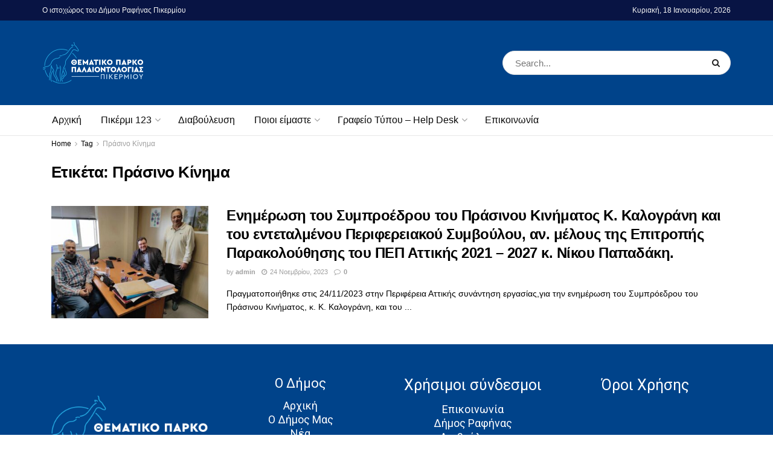

--- FILE ---
content_type: text/html; charset=UTF-8
request_url: https://pikermi123.rafina-pikermi.gr/tag/prasino-kinima/
body_size: 25609
content:
<!doctype html> <!--[if lt IE 7]><html class="no-js lt-ie9 lt-ie8 lt-ie7" lang="el"> <![endif]--> <!--[if IE 7]><html class="no-js lt-ie9 lt-ie8" lang="el"> <![endif]--> <!--[if IE 8]><html class="no-js lt-ie9" lang="el"> <![endif]--> <!--[if IE 9]><html class="no-js lt-ie10" lang="el"> <![endif]--> <!--[if gt IE 8]><!--><html class="no-js" lang="el"> <!--<![endif]--><head><meta http-equiv="Content-Type" content="text/html; charset=UTF-8" /><meta name='viewport' content='width=device-width, initial-scale=1, user-scalable=yes' /><link rel="profile" href="http://gmpg.org/xfn/11" /><link rel="pingback" href="https://pikermi123.rafina-pikermi.gr/xmlrpc.php" /><title>Πράσινο Κίνημα &#8211; Εμβληματικό Θεματικό Πάρκο Παλαιοντολογίας Πικερμίου</title><meta name='robots' content='max-image-preview:large' /><meta property="og:type" content="website"><meta property="og:title" content=""><meta property="og:site_name" content="Εμβληματικό Θεματικό Πάρκο Παλαιοντολογίας Πικερμίου"><meta property="og:description" content=""><meta property="og:url" content="https://pikermi123.rafina-pikermi.gr/tag/prasino-kinima"><meta property="og:image" content="https://pikermi123.rafina-pikermi.gr/wp-content/uploads/2023/11/prasino-kinhma.jpg"><meta property="og:image:height" content="1302"><meta property="og:image:width" content="1740"><meta name="twitter:card" content="summary"><meta name="twitter:url" content="https://pikermi123.rafina-pikermi.gr/tag/prasino-kinima"><meta name="twitter:title" content="Ενημέρωση του Συμπροέδρου του Πράσινου Κινήματος Κ. Καλογράνη και του εντεταλμένου Περιφερειακού Συμβούλου, αν. μέλους της Επιτροπής Παρακολούθησης του ΠΕΠ Αττικής 2021 – 2027 κ. Νίκου Παπαδάκη."><meta name="twitter:description" content="Με δημιουργική διάθεση και θερμό κλίμα, πραγματοποιήθηκε στις 24/11/2023 στην Περιφέρεια Αττικής ειδική συνάντηση εργασίας, με σκοπό την ευρεία και"><meta name="twitter:image" content="https://pikermi123.rafina-pikermi.gr/wp-content/uploads/2023/11/prasino-kinhma.jpg"><meta name="twitter:image:width" content="1740"><meta name="twitter:image:height" content="1302"><meta name="twitter:site" content="http://twitter.com"> <script defer src="[data-uri]"></script> <script defer src="[data-uri]"></script><script type="module">;/*! instant.page v5.1.1 - (C) 2019-2020 Alexandre Dieulot - https://instant.page/license */
let t,e;const n=new Set,o=document.createElement("link"),i=o.relList&&o.relList.supports&&o.relList.supports("prefetch")&&window.IntersectionObserver&&"isIntersecting"in IntersectionObserverEntry.prototype,s="instantAllowQueryString"in document.body.dataset,a="instantAllowExternalLinks"in document.body.dataset,r="instantWhitelist"in document.body.dataset,c="instantMousedownShortcut"in document.body.dataset,d=1111;let l=65,u=!1,f=!1,m=!1;if("instantIntensity"in document.body.dataset){const t=document.body.dataset.instantIntensity;if("mousedown"==t.substr(0,9))u=!0,"mousedown-only"==t&&(f=!0);else if("viewport"==t.substr(0,8))navigator.connection&&(navigator.connection.saveData||navigator.connection.effectiveType&&navigator.connection.effectiveType.includes("2g"))||("viewport"==t?document.documentElement.clientWidth*document.documentElement.clientHeight<45e4&&(m=!0):"viewport-all"==t&&(m=!0));else{const e=parseInt(t);isNaN(e)||(l=e)}}if(i){const n={capture:!0,passive:!0};if(f||document.addEventListener("touchstart",(function(t){e=performance.now();const n=t.target.closest("a");h(n)&&v(n.href)}),n),u?c||document.addEventListener("mousedown",(function(t){const e=t.target.closest("a");h(e)&&v(e.href)}),n):document.addEventListener("mouseover",(function(n){if(performance.now()-e<d)return;if(!("closest"in n.target))return;const o=n.target.closest("a");h(o)&&(o.addEventListener("mouseout",p,{passive:!0}),t=setTimeout((()=>{v(o.href),t=void 0}),l))}),n),c&&document.addEventListener("mousedown",(function(t){if(performance.now()-e<d)return;const n=t.target.closest("a");if(t.which>1||t.metaKey||t.ctrlKey)return;if(!n)return;n.addEventListener("click",(function(t){1337!=t.detail&&t.preventDefault()}),{capture:!0,passive:!1,once:!0});const o=new MouseEvent("click",{view:window,bubbles:!0,cancelable:!1,detail:1337});n.dispatchEvent(o)}),n),m){let t;(t=window.requestIdleCallback?t=>{requestIdleCallback(t,{timeout:1500})}:t=>{t()})((()=>{const t=new IntersectionObserver((e=>{e.forEach((e=>{if(e.isIntersecting){const n=e.target;t.unobserve(n),v(n.href)}}))}));document.querySelectorAll("a").forEach((e=>{h(e)&&t.observe(e)}))}))}}function p(e){e.relatedTarget&&e.target.closest("a")==e.relatedTarget.closest("a")||t&&(clearTimeout(t),t=void 0)}function h(t){if(t&&t.href&&(!r||"instant"in t.dataset)&&(a||t.origin==location.origin||"instant"in t.dataset)&&["http:","https:"].includes(t.protocol)&&("http:"!=t.protocol||"https:"!=location.protocol)&&(s||!t.search||"instant"in t.dataset)&&!(t.hash&&t.pathname+t.search==location.pathname+location.search||"noInstant"in t.dataset))return!0}function v(t){if(n.has(t))return;const e=document.createElement("link");e.rel="prefetch",e.href=t,document.head.appendChild(e),n.add(t)}</script><link rel="alternate" type="application/rss+xml" title="Ροή RSS &raquo; Εμβληματικό Θεματικό Πάρκο Παλαιοντολογίας Πικερμίου" href="https://pikermi123.rafina-pikermi.gr/feed/" /><link rel="alternate" type="application/rss+xml" title="Ροή Σχολίων &raquo; Εμβληματικό Θεματικό Πάρκο Παλαιοντολογίας Πικερμίου" href="https://pikermi123.rafina-pikermi.gr/comments/feed/" /><link rel="alternate" type="application/rss+xml" title="Ετικέτα ροής Εμβληματικό Θεματικό Πάρκο Παλαιοντολογίας Πικερμίου &raquo; Πράσινο Κίνημα" href="https://pikermi123.rafina-pikermi.gr/tag/prasino-kinima/feed/" /><style id='wp-img-auto-sizes-contain-inline-css' type='text/css'>img:is([sizes=auto i],[sizes^="auto," i]){contain-intrinsic-size:3000px 1500px}
/*# sourceURL=wp-img-auto-sizes-contain-inline-css */</style><style id='wp-emoji-styles-inline-css' type='text/css'>img.wp-smiley, img.emoji {
		display: inline !important;
		border: none !important;
		box-shadow: none !important;
		height: 1em !important;
		width: 1em !important;
		margin: 0 0.07em !important;
		vertical-align: -0.1em !important;
		background: none !important;
		padding: 0 !important;
	}
/*# sourceURL=wp-emoji-styles-inline-css */</style><link rel='stylesheet' id='wp-block-library-css' href='https://pikermi123.rafina-pikermi.gr/wp-includes/css/dist/block-library/style.min.css?ver=6.9' type='text/css' media='all' /><style id='global-styles-inline-css' type='text/css'>:root{--wp--preset--aspect-ratio--square: 1;--wp--preset--aspect-ratio--4-3: 4/3;--wp--preset--aspect-ratio--3-4: 3/4;--wp--preset--aspect-ratio--3-2: 3/2;--wp--preset--aspect-ratio--2-3: 2/3;--wp--preset--aspect-ratio--16-9: 16/9;--wp--preset--aspect-ratio--9-16: 9/16;--wp--preset--color--black: #000000;--wp--preset--color--cyan-bluish-gray: #abb8c3;--wp--preset--color--white: #ffffff;--wp--preset--color--pale-pink: #f78da7;--wp--preset--color--vivid-red: #cf2e2e;--wp--preset--color--luminous-vivid-orange: #ff6900;--wp--preset--color--luminous-vivid-amber: #fcb900;--wp--preset--color--light-green-cyan: #7bdcb5;--wp--preset--color--vivid-green-cyan: #00d084;--wp--preset--color--pale-cyan-blue: #8ed1fc;--wp--preset--color--vivid-cyan-blue: #0693e3;--wp--preset--color--vivid-purple: #9b51e0;--wp--preset--gradient--vivid-cyan-blue-to-vivid-purple: linear-gradient(135deg,rgb(6,147,227) 0%,rgb(155,81,224) 100%);--wp--preset--gradient--light-green-cyan-to-vivid-green-cyan: linear-gradient(135deg,rgb(122,220,180) 0%,rgb(0,208,130) 100%);--wp--preset--gradient--luminous-vivid-amber-to-luminous-vivid-orange: linear-gradient(135deg,rgb(252,185,0) 0%,rgb(255,105,0) 100%);--wp--preset--gradient--luminous-vivid-orange-to-vivid-red: linear-gradient(135deg,rgb(255,105,0) 0%,rgb(207,46,46) 100%);--wp--preset--gradient--very-light-gray-to-cyan-bluish-gray: linear-gradient(135deg,rgb(238,238,238) 0%,rgb(169,184,195) 100%);--wp--preset--gradient--cool-to-warm-spectrum: linear-gradient(135deg,rgb(74,234,220) 0%,rgb(151,120,209) 20%,rgb(207,42,186) 40%,rgb(238,44,130) 60%,rgb(251,105,98) 80%,rgb(254,248,76) 100%);--wp--preset--gradient--blush-light-purple: linear-gradient(135deg,rgb(255,206,236) 0%,rgb(152,150,240) 100%);--wp--preset--gradient--blush-bordeaux: linear-gradient(135deg,rgb(254,205,165) 0%,rgb(254,45,45) 50%,rgb(107,0,62) 100%);--wp--preset--gradient--luminous-dusk: linear-gradient(135deg,rgb(255,203,112) 0%,rgb(199,81,192) 50%,rgb(65,88,208) 100%);--wp--preset--gradient--pale-ocean: linear-gradient(135deg,rgb(255,245,203) 0%,rgb(182,227,212) 50%,rgb(51,167,181) 100%);--wp--preset--gradient--electric-grass: linear-gradient(135deg,rgb(202,248,128) 0%,rgb(113,206,126) 100%);--wp--preset--gradient--midnight: linear-gradient(135deg,rgb(2,3,129) 0%,rgb(40,116,252) 100%);--wp--preset--font-size--small: 13px;--wp--preset--font-size--medium: 20px;--wp--preset--font-size--large: 36px;--wp--preset--font-size--x-large: 42px;--wp--preset--spacing--20: 0.44rem;--wp--preset--spacing--30: 0.67rem;--wp--preset--spacing--40: 1rem;--wp--preset--spacing--50: 1.5rem;--wp--preset--spacing--60: 2.25rem;--wp--preset--spacing--70: 3.38rem;--wp--preset--spacing--80: 5.06rem;--wp--preset--shadow--natural: 6px 6px 9px rgba(0, 0, 0, 0.2);--wp--preset--shadow--deep: 12px 12px 50px rgba(0, 0, 0, 0.4);--wp--preset--shadow--sharp: 6px 6px 0px rgba(0, 0, 0, 0.2);--wp--preset--shadow--outlined: 6px 6px 0px -3px rgb(255, 255, 255), 6px 6px rgb(0, 0, 0);--wp--preset--shadow--crisp: 6px 6px 0px rgb(0, 0, 0);}:where(.is-layout-flex){gap: 0.5em;}:where(.is-layout-grid){gap: 0.5em;}body .is-layout-flex{display: flex;}.is-layout-flex{flex-wrap: wrap;align-items: center;}.is-layout-flex > :is(*, div){margin: 0;}body .is-layout-grid{display: grid;}.is-layout-grid > :is(*, div){margin: 0;}:where(.wp-block-columns.is-layout-flex){gap: 2em;}:where(.wp-block-columns.is-layout-grid){gap: 2em;}:where(.wp-block-post-template.is-layout-flex){gap: 1.25em;}:where(.wp-block-post-template.is-layout-grid){gap: 1.25em;}.has-black-color{color: var(--wp--preset--color--black) !important;}.has-cyan-bluish-gray-color{color: var(--wp--preset--color--cyan-bluish-gray) !important;}.has-white-color{color: var(--wp--preset--color--white) !important;}.has-pale-pink-color{color: var(--wp--preset--color--pale-pink) !important;}.has-vivid-red-color{color: var(--wp--preset--color--vivid-red) !important;}.has-luminous-vivid-orange-color{color: var(--wp--preset--color--luminous-vivid-orange) !important;}.has-luminous-vivid-amber-color{color: var(--wp--preset--color--luminous-vivid-amber) !important;}.has-light-green-cyan-color{color: var(--wp--preset--color--light-green-cyan) !important;}.has-vivid-green-cyan-color{color: var(--wp--preset--color--vivid-green-cyan) !important;}.has-pale-cyan-blue-color{color: var(--wp--preset--color--pale-cyan-blue) !important;}.has-vivid-cyan-blue-color{color: var(--wp--preset--color--vivid-cyan-blue) !important;}.has-vivid-purple-color{color: var(--wp--preset--color--vivid-purple) !important;}.has-black-background-color{background-color: var(--wp--preset--color--black) !important;}.has-cyan-bluish-gray-background-color{background-color: var(--wp--preset--color--cyan-bluish-gray) !important;}.has-white-background-color{background-color: var(--wp--preset--color--white) !important;}.has-pale-pink-background-color{background-color: var(--wp--preset--color--pale-pink) !important;}.has-vivid-red-background-color{background-color: var(--wp--preset--color--vivid-red) !important;}.has-luminous-vivid-orange-background-color{background-color: var(--wp--preset--color--luminous-vivid-orange) !important;}.has-luminous-vivid-amber-background-color{background-color: var(--wp--preset--color--luminous-vivid-amber) !important;}.has-light-green-cyan-background-color{background-color: var(--wp--preset--color--light-green-cyan) !important;}.has-vivid-green-cyan-background-color{background-color: var(--wp--preset--color--vivid-green-cyan) !important;}.has-pale-cyan-blue-background-color{background-color: var(--wp--preset--color--pale-cyan-blue) !important;}.has-vivid-cyan-blue-background-color{background-color: var(--wp--preset--color--vivid-cyan-blue) !important;}.has-vivid-purple-background-color{background-color: var(--wp--preset--color--vivid-purple) !important;}.has-black-border-color{border-color: var(--wp--preset--color--black) !important;}.has-cyan-bluish-gray-border-color{border-color: var(--wp--preset--color--cyan-bluish-gray) !important;}.has-white-border-color{border-color: var(--wp--preset--color--white) !important;}.has-pale-pink-border-color{border-color: var(--wp--preset--color--pale-pink) !important;}.has-vivid-red-border-color{border-color: var(--wp--preset--color--vivid-red) !important;}.has-luminous-vivid-orange-border-color{border-color: var(--wp--preset--color--luminous-vivid-orange) !important;}.has-luminous-vivid-amber-border-color{border-color: var(--wp--preset--color--luminous-vivid-amber) !important;}.has-light-green-cyan-border-color{border-color: var(--wp--preset--color--light-green-cyan) !important;}.has-vivid-green-cyan-border-color{border-color: var(--wp--preset--color--vivid-green-cyan) !important;}.has-pale-cyan-blue-border-color{border-color: var(--wp--preset--color--pale-cyan-blue) !important;}.has-vivid-cyan-blue-border-color{border-color: var(--wp--preset--color--vivid-cyan-blue) !important;}.has-vivid-purple-border-color{border-color: var(--wp--preset--color--vivid-purple) !important;}.has-vivid-cyan-blue-to-vivid-purple-gradient-background{background: var(--wp--preset--gradient--vivid-cyan-blue-to-vivid-purple) !important;}.has-light-green-cyan-to-vivid-green-cyan-gradient-background{background: var(--wp--preset--gradient--light-green-cyan-to-vivid-green-cyan) !important;}.has-luminous-vivid-amber-to-luminous-vivid-orange-gradient-background{background: var(--wp--preset--gradient--luminous-vivid-amber-to-luminous-vivid-orange) !important;}.has-luminous-vivid-orange-to-vivid-red-gradient-background{background: var(--wp--preset--gradient--luminous-vivid-orange-to-vivid-red) !important;}.has-very-light-gray-to-cyan-bluish-gray-gradient-background{background: var(--wp--preset--gradient--very-light-gray-to-cyan-bluish-gray) !important;}.has-cool-to-warm-spectrum-gradient-background{background: var(--wp--preset--gradient--cool-to-warm-spectrum) !important;}.has-blush-light-purple-gradient-background{background: var(--wp--preset--gradient--blush-light-purple) !important;}.has-blush-bordeaux-gradient-background{background: var(--wp--preset--gradient--blush-bordeaux) !important;}.has-luminous-dusk-gradient-background{background: var(--wp--preset--gradient--luminous-dusk) !important;}.has-pale-ocean-gradient-background{background: var(--wp--preset--gradient--pale-ocean) !important;}.has-electric-grass-gradient-background{background: var(--wp--preset--gradient--electric-grass) !important;}.has-midnight-gradient-background{background: var(--wp--preset--gradient--midnight) !important;}.has-small-font-size{font-size: var(--wp--preset--font-size--small) !important;}.has-medium-font-size{font-size: var(--wp--preset--font-size--medium) !important;}.has-large-font-size{font-size: var(--wp--preset--font-size--large) !important;}.has-x-large-font-size{font-size: var(--wp--preset--font-size--x-large) !important;}
/*# sourceURL=global-styles-inline-css */</style><style id='classic-theme-styles-inline-css' type='text/css'>/*! This file is auto-generated */
.wp-block-button__link{color:#fff;background-color:#32373c;border-radius:9999px;box-shadow:none;text-decoration:none;padding:calc(.667em + 2px) calc(1.333em + 2px);font-size:1.125em}.wp-block-file__button{background:#32373c;color:#fff;text-decoration:none}
/*# sourceURL=/wp-includes/css/classic-themes.min.css */</style><link rel='stylesheet' id='contact-form-7-css' href='https://pikermi123.rafina-pikermi.gr/wp-content/cache/autoptimize/css/autoptimize_single_3fd2afa98866679439097f4ab102fe0a.css?ver=5.8.4' type='text/css' media='all' /><link rel='stylesheet' id='jnews-parent-style-css' href='https://pikermi123.rafina-pikermi.gr/wp-content/themes/jnews/style.css?ver=6.9' type='text/css' media='all' /><link rel='stylesheet' id='elementor-frontend-css' href='https://pikermi123.rafina-pikermi.gr/wp-content/plugins/elementor/assets/css/frontend-lite.min.css?ver=3.18.2' type='text/css' media='all' /><link rel='stylesheet' id='jnews-frontend-css' href='https://pikermi123.rafina-pikermi.gr/wp-content/themes/jnews/assets/dist/frontend.min.css?ver=1.0.0' type='text/css' media='all' /><link rel='stylesheet' id='jnews-elementor-css' href='https://pikermi123.rafina-pikermi.gr/wp-content/cache/autoptimize/css/autoptimize_single_d3f72a23a4659d7c807ef226a63d313a.css?ver=1.0.0' type='text/css' media='all' /><link rel='stylesheet' id='jnews-style-css' href='https://pikermi123.rafina-pikermi.gr/wp-content/themes/jnews-child/style.css?ver=1.0.0' type='text/css' media='all' /><link rel='stylesheet' id='jnews-darkmode-css' href='https://pikermi123.rafina-pikermi.gr/wp-content/cache/autoptimize/css/autoptimize_single_d742e2ad67d81867a38edec8579bc622.css?ver=1.0.0' type='text/css' media='all' /><link rel='stylesheet' id='jnews-scheme-css' href='https://pikermi123.rafina-pikermi.gr/wp-content/cache/autoptimize/css/autoptimize_single_2b334023092d781083d5fe3fce876163.css?ver=1.0.0' type='text/css' media='all' /><link rel='stylesheet' id='jnews-social-login-style-css' href='https://pikermi123.rafina-pikermi.gr/wp-content/cache/autoptimize/css/autoptimize_single_7e3bdb8e7bc4604ff0f959004aa2681d.css?ver=11.0.3' type='text/css' media='all' /><link rel='stylesheet' id='jnews-weather-style-css' href='https://pikermi123.rafina-pikermi.gr/wp-content/cache/autoptimize/css/autoptimize_single_c6d92068b95500886cee732b4c77ac09.css?ver=11.0.1' type='text/css' media='all' /> <script defer type="text/javascript" src="https://pikermi123.rafina-pikermi.gr/wp-includes/js/jquery/jquery.min.js?ver=3.7.1" id="jquery-core-js"></script> <script defer type="text/javascript" src="https://pikermi123.rafina-pikermi.gr/wp-includes/js/jquery/jquery-migrate.min.js?ver=3.4.1" id="jquery-migrate-js"></script> <link rel="https://api.w.org/" href="https://pikermi123.rafina-pikermi.gr/wp-json/" /><link rel="alternate" title="JSON" type="application/json" href="https://pikermi123.rafina-pikermi.gr/wp-json/wp/v2/tags/52" /><link rel="EditURI" type="application/rsd+xml" title="RSD" href="https://pikermi123.rafina-pikermi.gr/xmlrpc.php?rsd" /><meta name="generator" content="WordPress 6.9" /><meta name="generator" content="Elementor 3.18.2; features: e_dom_optimization, e_optimized_assets_loading, e_optimized_css_loading, additional_custom_breakpoints, block_editor_assets_optimize, e_image_loading_optimization; settings: css_print_method-external, google_font-enabled, font_display-swap"><meta name="generator" content="Powered by Slider Revolution 6.6.12 - responsive, Mobile-Friendly Slider Plugin for WordPress with comfortable drag and drop interface." /> <script type='application/ld+json'>{"@context":"http:\/\/schema.org","@type":"Organization","@id":"https:\/\/pikermi123.rafina-pikermi.gr\/#organization","url":"https:\/\/pikermi123.rafina-pikermi.gr\/","name":"","logo":{"@type":"ImageObject","url":"http:\/\/pikermi123.rafina-pikermi.gr\/wp-content\/uploads\/2023\/09\/logo-2-2.png"},"sameAs":["http:\/\/facebook.com","http:\/\/twitter.com"]}</script> <script type='application/ld+json'>{"@context":"http:\/\/schema.org","@type":"WebSite","@id":"https:\/\/pikermi123.rafina-pikermi.gr\/#website","url":"https:\/\/pikermi123.rafina-pikermi.gr\/","name":"","potentialAction":{"@type":"SearchAction","target":"https:\/\/pikermi123.rafina-pikermi.gr\/?s={search_term_string}","query-input":"required name=search_term_string"}}</script> <link rel="icon" href="https://pikermi123.rafina-pikermi.gr/wp-content/uploads/2023/09/cropped-logo-2-2-32x32.png" sizes="32x32" /><link rel="icon" href="https://pikermi123.rafina-pikermi.gr/wp-content/uploads/2023/09/cropped-logo-2-2-192x192.png" sizes="192x192" /><link rel="apple-touch-icon" href="https://pikermi123.rafina-pikermi.gr/wp-content/uploads/2023/09/cropped-logo-2-2-180x180.png" /><meta name="msapplication-TileImage" content="https://pikermi123.rafina-pikermi.gr/wp-content/uploads/2023/09/cropped-logo-2-2-270x270.png" /><style id="jeg_dynamic_css" type="text/css" data-type="jeg_custom-css">body { --j-body-color : #000000; --j-accent-color : #00438a; --j-heading-color : #000000; } body,.jeg_newsfeed_list .tns-outer .tns-controls button,.jeg_filter_button,.owl-carousel .owl-nav div,.jeg_readmore,.jeg_hero_style_7 .jeg_post_meta a,.widget_calendar thead th,.widget_calendar tfoot a,.jeg_socialcounter a,.entry-header .jeg_meta_like a,.entry-header .jeg_meta_comment a,.entry-header .jeg_meta_donation a,.entry-header .jeg_meta_bookmark a,.entry-content tbody tr:hover,.entry-content th,.jeg_splitpost_nav li:hover a,#breadcrumbs a,.jeg_author_socials a:hover,.jeg_footer_content a,.jeg_footer_bottom a,.jeg_cartcontent,.woocommerce .woocommerce-breadcrumb a { color : #000000; } a, .jeg_menu_style_5>li>a:hover, .jeg_menu_style_5>li.sfHover>a, .jeg_menu_style_5>li.current-menu-item>a, .jeg_menu_style_5>li.current-menu-ancestor>a, .jeg_navbar .jeg_menu:not(.jeg_main_menu)>li>a:hover, .jeg_midbar .jeg_menu:not(.jeg_main_menu)>li>a:hover, .jeg_side_tabs li.active, .jeg_block_heading_5 strong, .jeg_block_heading_6 strong, .jeg_block_heading_7 strong, .jeg_block_heading_8 strong, .jeg_subcat_list li a:hover, .jeg_subcat_list li button:hover, .jeg_pl_lg_7 .jeg_thumb .jeg_post_category a, .jeg_pl_xs_2:before, .jeg_pl_xs_4 .jeg_postblock_content:before, .jeg_postblock .jeg_post_title a:hover, .jeg_hero_style_6 .jeg_post_title a:hover, .jeg_sidefeed .jeg_pl_xs_3 .jeg_post_title a:hover, .widget_jnews_popular .jeg_post_title a:hover, .jeg_meta_author a, .widget_archive li a:hover, .widget_pages li a:hover, .widget_meta li a:hover, .widget_recent_entries li a:hover, .widget_rss li a:hover, .widget_rss cite, .widget_categories li a:hover, .widget_categories li.current-cat>a, #breadcrumbs a:hover, .jeg_share_count .counts, .commentlist .bypostauthor>.comment-body>.comment-author>.fn, span.required, .jeg_review_title, .bestprice .price, .authorlink a:hover, .jeg_vertical_playlist .jeg_video_playlist_play_icon, .jeg_vertical_playlist .jeg_video_playlist_item.active .jeg_video_playlist_thumbnail:before, .jeg_horizontal_playlist .jeg_video_playlist_play, .woocommerce li.product .pricegroup .button, .widget_display_forums li a:hover, .widget_display_topics li:before, .widget_display_replies li:before, .widget_display_views li:before, .bbp-breadcrumb a:hover, .jeg_mobile_menu li.sfHover>a, .jeg_mobile_menu li a:hover, .split-template-6 .pagenum, .jeg_mobile_menu_style_5>li>a:hover, .jeg_mobile_menu_style_5>li.sfHover>a, .jeg_mobile_menu_style_5>li.current-menu-item>a, .jeg_mobile_menu_style_5>li.current-menu-ancestor>a { color : #00438a; } .jeg_menu_style_1>li>a:before, .jeg_menu_style_2>li>a:before, .jeg_menu_style_3>li>a:before, .jeg_side_toggle, .jeg_slide_caption .jeg_post_category a, .jeg_slider_type_1_wrapper .tns-controls button.tns-next, .jeg_block_heading_1 .jeg_block_title span, .jeg_block_heading_2 .jeg_block_title span, .jeg_block_heading_3, .jeg_block_heading_4 .jeg_block_title span, .jeg_block_heading_6:after, .jeg_pl_lg_box .jeg_post_category a, .jeg_pl_md_box .jeg_post_category a, .jeg_readmore:hover, .jeg_thumb .jeg_post_category a, .jeg_block_loadmore a:hover, .jeg_postblock.alt .jeg_block_loadmore a:hover, .jeg_block_loadmore a.active, .jeg_postblock_carousel_2 .jeg_post_category a, .jeg_heroblock .jeg_post_category a, .jeg_pagenav_1 .page_number.active, .jeg_pagenav_1 .page_number.active:hover, input[type="submit"], .btn, .button, .widget_tag_cloud a:hover, .popularpost_item:hover .jeg_post_title a:before, .jeg_splitpost_4 .page_nav, .jeg_splitpost_5 .page_nav, .jeg_post_via a:hover, .jeg_post_source a:hover, .jeg_post_tags a:hover, .comment-reply-title small a:before, .comment-reply-title small a:after, .jeg_storelist .productlink, .authorlink li.active a:before, .jeg_footer.dark .socials_widget:not(.nobg) a:hover .fa, div.jeg_breakingnews_title, .jeg_overlay_slider_bottom_wrapper .tns-controls button, .jeg_overlay_slider_bottom_wrapper .tns-controls button:hover, .jeg_vertical_playlist .jeg_video_playlist_current, .woocommerce span.onsale, .woocommerce #respond input#submit:hover, .woocommerce a.button:hover, .woocommerce button.button:hover, .woocommerce input.button:hover, .woocommerce #respond input#submit.alt, .woocommerce a.button.alt, .woocommerce button.button.alt, .woocommerce input.button.alt, .jeg_popup_post .caption, .jeg_footer.dark input[type="submit"], .jeg_footer.dark .btn, .jeg_footer.dark .button, .footer_widget.widget_tag_cloud a:hover, .jeg_inner_content .content-inner .jeg_post_category a:hover, #buddypress .standard-form button, #buddypress a.button, #buddypress input[type="submit"], #buddypress input[type="button"], #buddypress input[type="reset"], #buddypress ul.button-nav li a, #buddypress .generic-button a, #buddypress .generic-button button, #buddypress .comment-reply-link, #buddypress a.bp-title-button, #buddypress.buddypress-wrap .members-list li .user-update .activity-read-more a, div#buddypress .standard-form button:hover, div#buddypress a.button:hover, div#buddypress input[type="submit"]:hover, div#buddypress input[type="button"]:hover, div#buddypress input[type="reset"]:hover, div#buddypress ul.button-nav li a:hover, div#buddypress .generic-button a:hover, div#buddypress .generic-button button:hover, div#buddypress .comment-reply-link:hover, div#buddypress a.bp-title-button:hover, div#buddypress.buddypress-wrap .members-list li .user-update .activity-read-more a:hover, #buddypress #item-nav .item-list-tabs ul li a:before, .jeg_inner_content .jeg_meta_container .follow-wrapper a { background-color : #00438a; } .jeg_block_heading_7 .jeg_block_title span, .jeg_readmore:hover, .jeg_block_loadmore a:hover, .jeg_block_loadmore a.active, .jeg_pagenav_1 .page_number.active, .jeg_pagenav_1 .page_number.active:hover, .jeg_pagenav_3 .page_number:hover, .jeg_prevnext_post a:hover h3, .jeg_overlay_slider .jeg_post_category, .jeg_sidefeed .jeg_post.active, .jeg_vertical_playlist.jeg_vertical_playlist .jeg_video_playlist_item.active .jeg_video_playlist_thumbnail img, .jeg_horizontal_playlist .jeg_video_playlist_item.active { border-color : #00438a; } .jeg_tabpost_nav li.active, .woocommerce div.product .woocommerce-tabs ul.tabs li.active, .jeg_mobile_menu_style_1>li.current-menu-item a, .jeg_mobile_menu_style_1>li.current-menu-ancestor a, .jeg_mobile_menu_style_2>li.current-menu-item::after, .jeg_mobile_menu_style_2>li.current-menu-ancestor::after, .jeg_mobile_menu_style_3>li.current-menu-item::before, .jeg_mobile_menu_style_3>li.current-menu-ancestor::before { border-bottom-color : #00438a; } h1,h2,h3,h4,h5,h6,.jeg_post_title a,.entry-header .jeg_post_title,.jeg_hero_style_7 .jeg_post_title a,.jeg_block_title,.jeg_splitpost_bar .current_title,.jeg_video_playlist_title,.gallery-caption,.jeg_push_notification_button>a.button { color : #000000; } .split-template-9 .pagenum, .split-template-10 .pagenum, .split-template-11 .pagenum, .split-template-12 .pagenum, .split-template-13 .pagenum, .split-template-15 .pagenum, .split-template-18 .pagenum, .split-template-20 .pagenum, .split-template-19 .current_title span, .split-template-20 .current_title span { background-color : #000000; } .jeg_topbar, .jeg_topbar.dark, .jeg_topbar.custom { background : #081444; } .jeg_midbar, .jeg_midbar.dark { background-color : #00438a; } .jeg_nav_search { width : 40%; } .jeg_header .jeg_menu.jeg_main_menu > li > a { color : #0a0a0a; } .jeg_menu_style_1 > li > a:before, .jeg_menu_style_2 > li > a:before, .jeg_menu_style_3 > li > a:before { background : #00438a; } .jeg_header .jeg_menu.jeg_main_menu > li > a:hover, .jeg_header .jeg_menu.jeg_main_menu > li.sfHover > a, .jeg_header .jeg_menu.jeg_main_menu > li > .sf-with-ul:hover:after, .jeg_header .jeg_menu.jeg_main_menu > li.sfHover > .sf-with-ul:after, .jeg_header .jeg_menu_style_4 > li.current-menu-item > a, .jeg_header .jeg_menu_style_4 > li.current-menu-ancestor > a, .jeg_header .jeg_menu_style_5 > li.current-menu-item > a, .jeg_header .jeg_menu_style_5 > li.current-menu-ancestor > a { color : #00438a; }</style><style type="text/css">.no_thumbnail .jeg_thumb,
					.thumbnail-container.no_thumbnail {
					    display: none !important;
					}
					.jeg_search_result .jeg_pl_xs_3.no_thumbnail .jeg_postblock_content,
					.jeg_sidefeed .jeg_pl_xs_3.no_thumbnail .jeg_postblock_content,
					.jeg_pl_sm.no_thumbnail .jeg_postblock_content {
					    margin-left: 0;
					}
					.jeg_postblock_11 .no_thumbnail .jeg_postblock_content,
					.jeg_postblock_12 .no_thumbnail .jeg_postblock_content,
					.jeg_postblock_12.jeg_col_3o3 .no_thumbnail .jeg_postblock_content  {
					    margin-top: 0;
					}
					.jeg_postblock_15 .jeg_pl_md_box.no_thumbnail .jeg_postblock_content,
					.jeg_postblock_19 .jeg_pl_md_box.no_thumbnail .jeg_postblock_content,
					.jeg_postblock_24 .jeg_pl_md_box.no_thumbnail .jeg_postblock_content,
					.jeg_sidefeed .jeg_pl_md_box .jeg_postblock_content {
					    position: relative;
					}
					.jeg_postblock_carousel_2 .no_thumbnail .jeg_post_title a,
					.jeg_postblock_carousel_2 .no_thumbnail .jeg_post_title a:hover,
					.jeg_postblock_carousel_2 .no_thumbnail .jeg_post_meta .fa {
					    color: #212121 !important;
					} 
					.jnews-dark-mode .jeg_postblock_carousel_2 .no_thumbnail .jeg_post_title a,
					.jnews-dark-mode .jeg_postblock_carousel_2 .no_thumbnail .jeg_post_title a:hover,
					.jnews-dark-mode .jeg_postblock_carousel_2 .no_thumbnail .jeg_post_meta .fa {
					    color: #fff !important;
					}</style><style type="text/css" id="wp-custom-css">.footer_menu li a{
	color:#fff;
	font-size:18px;
}

.footer_menu li a:hover{
	color:#081444;
}

.jeg_latestpost{
	display:none!important;
}

.jeg_block_nav .next:not(.disabled) , .jeg_block_nav .prev:not(.disabled){
	background-color:#00438A!important;
	color:#fff!important;
	padding:10px 20px!important;
	font-size:18px!important;
}

.jeg_content{
	padding:0px;
	margin-top:2px;
}

.row{
	margin:auto;
	width:100%;
}

.flex{
	display:flex;
	justify-content: space-around;
}

.column50{
	width:49%;
	display:inline;
}

.field input[type=text] , .wpcf7-form-control.wpcf7-select.wpcf7-validates-as-required, .field input[type=select] , .wpcf7-form-control.wpcf7-textarea{
	border-radius:20px;
	background-color:#f1f1f1!important;
	color:#00438a;
	border:1px solid #00438a;
  width:100%
}

.submit [type=submit]{
	width:100%!important;
	background-color:#00438a;
	color:#fff;
	border:#00438a!important;
	border-radius:20px;
}

.wpcf7-form-indicator{
	display:none!important;
}

.entry-header , .jeg_breadcrumbs , .jeg_content .jeg_share_top_container:not(.single-post .jeg_share_top_container){
	display:none;
}</style><link rel='stylesheet' id='elementor-post-162-css' href='https://pikermi123.rafina-pikermi.gr/wp-content/cache/autoptimize/css/autoptimize_single_bc92cbf916a3452fa3b6cdc88e07c93e.css?ver=1702570959' type='text/css' media='all' /><link rel='stylesheet' id='elementor-icons-css' href='https://pikermi123.rafina-pikermi.gr/wp-content/plugins/elementor/assets/lib/eicons/css/elementor-icons.min.css?ver=5.25.0' type='text/css' media='all' /><link rel='stylesheet' id='swiper-css' href='https://pikermi123.rafina-pikermi.gr/wp-content/plugins/elementor/assets/lib/swiper/v8/css/swiper.min.css?ver=8.4.5' type='text/css' media='all' /><link rel='stylesheet' id='elementor-post-53-css' href='https://pikermi123.rafina-pikermi.gr/wp-content/cache/autoptimize/css/autoptimize_single_e9c46b0aafe07d2c14c05d9fde1ce012.css?ver=1702570959' type='text/css' media='all' /><link rel='stylesheet' id='elementor-global-css' href='https://pikermi123.rafina-pikermi.gr/wp-content/cache/autoptimize/css/autoptimize_single_953f94779f5ae871f5669c6b4bb84a71.css?ver=1702571227' type='text/css' media='all' /><link rel='stylesheet' id='google-fonts-1-css' href='https://fonts.googleapis.com/css?family=Roboto%3A100%2C100italic%2C200%2C200italic%2C300%2C300italic%2C400%2C400italic%2C500%2C500italic%2C600%2C600italic%2C700%2C700italic%2C800%2C800italic%2C900%2C900italic%7CRoboto+Slab%3A100%2C100italic%2C200%2C200italic%2C300%2C300italic%2C400%2C400italic%2C500%2C500italic%2C600%2C600italic%2C700%2C700italic%2C800%2C800italic%2C900%2C900italic&#038;display=swap&#038;subset=greek&#038;ver=6.9' type='text/css' media='all' /><link rel='stylesheet' id='rs-plugin-settings-css' href='https://pikermi123.rafina-pikermi.gr/wp-content/cache/autoptimize/css/autoptimize_single_26612f0758857e9fd3992bb65d0a2ca4.css?ver=6.6.12' type='text/css' media='all' /><style id='rs-plugin-settings-inline-css' type='text/css'>#rs-demo-id {}
/*# sourceURL=rs-plugin-settings-inline-css */</style></head><body class="archive tag tag-prasino-kinima tag-52 wp-embed-responsive wp-theme-jnews wp-child-theme-jnews-child jeg_toggle_light jnews jsc_normal elementor-default elementor-kit-53"><div class="jeg_ad jeg_ad_top jnews_header_top_ads"><div class='ads-wrapper  '></div></div><div class="jeg_viewport"><div class="jeg_header_wrapper"><div class="jeg_header_instagram_wrapper"></div><div class="jeg_header normal"><div class="jeg_topbar jeg_container jeg_navbar_wrapper dark"><div class="container"><div class="jeg_nav_row"><div class="jeg_nav_col jeg_nav_left  jeg_nav_grow"><div class="item_wrap jeg_nav_alignleft"><div class="jeg_nav_item"><ul class="jeg_menu jeg_top_menu"><li id="menu-item-907" class="menu-item menu-item-type-custom menu-item-object-custom menu-item-907"><a href="https://rafina-pikermi.gr/">Ο ιστοχώρος του Δήμου Ραφήνας Πικερμίου</a></li></ul></div></div></div><div class="jeg_nav_col jeg_nav_center  jeg_nav_normal"><div class="item_wrap jeg_nav_aligncenter"><div class="jeg_nav_item jeg_top_date"> Κυριακή, 18 Ιανουαρίου, 2026</div></div></div><div class="jeg_nav_col jeg_nav_right  jeg_nav_normal"><div class="item_wrap jeg_nav_alignright"></div></div></div></div></div><div class="jeg_midbar jeg_container jeg_navbar_wrapper normal"><div class="container"><div class="jeg_nav_row"><div class="jeg_nav_col jeg_nav_left jeg_nav_normal"><div class="item_wrap jeg_nav_alignleft"><div class="jeg_nav_item jeg_logo jeg_desktop_logo"><div class="site-title"> <a href="https://pikermi123.rafina-pikermi.gr/" style="padding: 0 0 0 0;"> <img class='jeg_logo_img' src="https://pikermi123.rafina-pikermi.gr/wp-content/uploads/2023/09/pikermi_new_logo02-2.png" srcset="https://pikermi123.rafina-pikermi.gr/wp-content/uploads/2023/09/pikermi_new_logo02-2.png 1x, https://pikermi123.rafina-pikermi.gr/wp-content/uploads/2023/09/pikermi_new_logo02-2.png 2x" alt="Εμβληματικό Θεματικό Πάρκο Παλαιοντολογίας Πικερμίου"data-light-src="https://pikermi123.rafina-pikermi.gr/wp-content/uploads/2023/09/pikermi_new_logo02-2.png" data-light-srcset="https://pikermi123.rafina-pikermi.gr/wp-content/uploads/2023/09/pikermi_new_logo02-2.png 1x, https://pikermi123.rafina-pikermi.gr/wp-content/uploads/2023/09/pikermi_new_logo02-2.png 2x" data-dark-src="https://pikermi123.rafina-pikermi.gr/wp-content/uploads/2023/09/pikermi_new_logo02-2.png" data-dark-srcset="https://pikermi123.rafina-pikermi.gr/wp-content/uploads/2023/09/pikermi_new_logo02-2.png 1x, http://pikermi123.rafina-pikermi.gr/wp-content/uploads/2023/10/pikermi_new_logo02-2.png 2x"> </a></div></div></div></div><div class="jeg_nav_col jeg_nav_center jeg_nav_normal"><div class="item_wrap jeg_nav_aligncenter"></div></div><div class="jeg_nav_col jeg_nav_right jeg_nav_grow"><div class="item_wrap jeg_nav_alignright"><div class="jeg_nav_item jeg_nav_search"><div class="jeg_search_wrapper jeg_search_no_expand round"> <a href="#" class="jeg_search_toggle"><i class="fa fa-search"></i></a><form action="https://pikermi123.rafina-pikermi.gr/" method="get" class="jeg_search_form" target="_top"> <input name="s" class="jeg_search_input" placeholder="Search..." type="text" value="" autocomplete="off"> <button aria-label="Search Button" type="submit" class="jeg_search_button btn"><i class="fa fa-search"></i></button></form><div class="jeg_search_result jeg_search_hide with_result"><div class="search-result-wrapper"></div><div class="search-link search-noresult"> No Result</div><div class="search-link search-all-button"> <i class="fa fa-search"></i> View All Result</div></div></div></div></div></div></div></div></div><div class="jeg_bottombar jeg_navbar jeg_container jeg_navbar_wrapper jeg_navbar_normal jeg_navbar_normal"><div class="container"><div class="jeg_nav_row"><div class="jeg_nav_col jeg_nav_left jeg_nav_grow"><div class="item_wrap jeg_nav_alignleft"><div class="jeg_nav_item jeg_main_menu_wrapper"><div class="jeg_mainmenu_wrap"><ul class="jeg_menu jeg_main_menu jeg_menu_style_2" data-animation="animateTransform"><li id="menu-item-114" class="menu-item menu-item-type-post_type menu-item-object-page menu-item-home menu-item-114 bgnav" data-item-row="default" ><a href="https://pikermi123.rafina-pikermi.gr/">Αρχική</a></li><li id="menu-item-135" class="menu-item menu-item-type-post_type menu-item-object-page menu-item-has-children menu-item-135 bgnav" data-item-row="default" ><a href="https://pikermi123.rafina-pikermi.gr/pikermi-123-i-palaiontologia-tou-pikerm/">Πικέρμι 123</a><ul class="sub-menu"><li id="menu-item-144" class="menu-item menu-item-type-post_type menu-item-object-page menu-item-144 bgnav" data-item-row="default" ><a href="https://pikermi123.rafina-pikermi.gr/pikermi-123-i-palaiontologia-tou-pikerm/palaiontologikoi-thisavroi-tou-piker/">Παλαιοντολογικοί θησαυροί του Πικερμίου</a></li><li id="menu-item-140" class="menu-item menu-item-type-post_type menu-item-object-page menu-item-140 bgnav" data-item-row="default" ><a href="https://pikermi123.rafina-pikermi.gr/pikermi-123-i-palaiontologia-tou-pikerm/oi-anaskafes-kai-i-istoria-tous/">Οι ανασκαφές και η ιστορία τους</a></li><li id="menu-item-136" class="menu-item menu-item-type-post_type menu-item-object-page menu-item-has-children menu-item-136 bgnav" data-item-row="default" ><a href="https://pikermi123.rafina-pikermi.gr/pikermi-123-i-palaiontologia-tou-pikerm/i-anagkaiotita-kai-i-efkairia-enos-them/">Η αναγκαιότητα και η ευκαιρία ενός θεματικού πάρκου</a><ul class="sub-menu"><li id="menu-item-591" class="menu-item menu-item-type-custom menu-item-object-custom menu-item-591 bgnav" data-item-row="default" ><a href="http://pikermi123.rafina-pikermi.gr/pikermi-123-i-palaiontologia-tou-pikerm/i-anagkaiotita-kai-i-efkairia-enos-them/#epistimoniki_prosfora">Επιστημονική προσφορά</a></li><li id="menu-item-592" class="menu-item menu-item-type-custom menu-item-object-custom menu-item-592 bgnav" data-item-row="default" ><a href="http://pikermi123.rafina-pikermi.gr/pikermi-123-i-palaiontologia-tou-pikerm/i-anagkaiotita-kai-i-efkairia-enos-them/#oikonomiki_prosfora">Οικονομική προσφορά</a></li><li id="menu-item-593" class="menu-item menu-item-type-custom menu-item-object-custom menu-item-593 bgnav" data-item-row="default" ><a href="http://pikermi123.rafina-pikermi.gr/pikermi-123-i-palaiontologia-tou-pikerm/i-anagkaiotita-kai-i-efkairia-enos-them/#anadiksei_topou">Ανάδειξη της ταυτότητας της πόλης</a></li></ul></li></ul></li><li id="menu-item-153" class="menu-item menu-item-type-post_type menu-item-object-page menu-item-153 bgnav" data-item-row="default" ><a href="https://pikermi123.rafina-pikermi.gr/diavoulefsi/">Διαβούλευση</a></li><li id="menu-item-149" class="menu-item menu-item-type-post_type menu-item-object-page menu-item-has-children menu-item-149 bgnav" data-item-row="default" ><a href="https://pikermi123.rafina-pikermi.gr/poioi-eimaste/">Ποιοι είμαστε</a><ul class="sub-menu"><li id="menu-item-799" class="menu-item menu-item-type-custom menu-item-object-custom menu-item-799 bgnav" data-item-row="default" ><a href="https://rafina-pikermi.gr/o-dimos-mas/">Δήμος Ραφήνας-Πικερμίου»</a></li><li id="menu-item-151" class="menu-item menu-item-type-post_type menu-item-object-page menu-item-151 bgnav" data-item-row="default" ><a href="https://pikermi123.rafina-pikermi.gr/poioi-eimaste/omada-4-helix/">Ομάδα 4 helix</a></li><li id="menu-item-152" class="menu-item menu-item-type-post_type menu-item-object-page menu-item-152 bgnav" data-item-row="default" ><a href="https://pikermi123.rafina-pikermi.gr/poioi-eimaste/periodiko-protasi/">Επιστημονικός Υπεύθυνος</a></li></ul></li><li id="menu-item-133" class="menu-item menu-item-type-post_type menu-item-object-page menu-item-has-children menu-item-133 bgnav" data-item-row="default" ><a href="https://pikermi123.rafina-pikermi.gr/grafeio-typou/">Γραφείο Τύπου – Help Desk</a><ul class="sub-menu"><li id="menu-item-800" class="menu-item menu-item-type-post_type menu-item-object-page menu-item-800 bgnav" data-item-row="default" ><a href="https://pikermi123.rafina-pikermi.gr/anakoinoseis/">Ανακοινώσεις</a></li><li id="menu-item-801" class="menu-item menu-item-type-post_type menu-item-object-page menu-item-801 bgnav" data-item-row="default" ><a href="https://pikermi123.rafina-pikermi.gr/dimosievmata/">Δημοσιεύματα</a></li><li id="menu-item-1226" class="menu-item menu-item-type-post_type menu-item-object-page menu-item-1226 bgnav" data-item-row="default" ><a href="https://pikermi123.rafina-pikermi.gr/arthrografia/">Αρθρογραφία</a></li></ul></li><li id="menu-item-134" class="menu-item menu-item-type-post_type menu-item-object-page menu-item-134 bgnav" data-item-row="default" ><a href="https://pikermi123.rafina-pikermi.gr/epikoinonia/">Επικοινωνία</a></li></ul></div></div></div></div><div class="jeg_nav_col jeg_nav_center jeg_nav_normal"><div class="item_wrap jeg_nav_aligncenter"></div></div><div class="jeg_nav_col jeg_nav_right jeg_nav_normal"><div class="item_wrap jeg_nav_alignright"></div></div></div></div></div></div></div><div class="jeg_header_sticky"><div class="sticky_blankspace"></div><div class="jeg_header normal"><div class="jeg_container"><div data-mode="scroll" class="jeg_stickybar jeg_navbar jeg_navbar_wrapper jeg_navbar_normal jeg_navbar_normal"><div class="container"><div class="jeg_nav_row"><div class="jeg_nav_col jeg_nav_left jeg_nav_grow"><div class="item_wrap jeg_nav_alignleft"><div class="jeg_nav_item jeg_main_menu_wrapper"><div class="jeg_mainmenu_wrap"><ul class="jeg_menu jeg_main_menu jeg_menu_style_2" data-animation="animateTransform"><li id="menu-item-114" class="menu-item menu-item-type-post_type menu-item-object-page menu-item-home menu-item-114 bgnav" data-item-row="default" ><a href="https://pikermi123.rafina-pikermi.gr/">Αρχική</a></li><li id="menu-item-135" class="menu-item menu-item-type-post_type menu-item-object-page menu-item-has-children menu-item-135 bgnav" data-item-row="default" ><a href="https://pikermi123.rafina-pikermi.gr/pikermi-123-i-palaiontologia-tou-pikerm/">Πικέρμι 123</a><ul class="sub-menu"><li id="menu-item-144" class="menu-item menu-item-type-post_type menu-item-object-page menu-item-144 bgnav" data-item-row="default" ><a href="https://pikermi123.rafina-pikermi.gr/pikermi-123-i-palaiontologia-tou-pikerm/palaiontologikoi-thisavroi-tou-piker/">Παλαιοντολογικοί θησαυροί του Πικερμίου</a></li><li id="menu-item-140" class="menu-item menu-item-type-post_type menu-item-object-page menu-item-140 bgnav" data-item-row="default" ><a href="https://pikermi123.rafina-pikermi.gr/pikermi-123-i-palaiontologia-tou-pikerm/oi-anaskafes-kai-i-istoria-tous/">Οι ανασκαφές και η ιστορία τους</a></li><li id="menu-item-136" class="menu-item menu-item-type-post_type menu-item-object-page menu-item-has-children menu-item-136 bgnav" data-item-row="default" ><a href="https://pikermi123.rafina-pikermi.gr/pikermi-123-i-palaiontologia-tou-pikerm/i-anagkaiotita-kai-i-efkairia-enos-them/">Η αναγκαιότητα και η ευκαιρία ενός θεματικού πάρκου</a><ul class="sub-menu"><li id="menu-item-591" class="menu-item menu-item-type-custom menu-item-object-custom menu-item-591 bgnav" data-item-row="default" ><a href="http://pikermi123.rafina-pikermi.gr/pikermi-123-i-palaiontologia-tou-pikerm/i-anagkaiotita-kai-i-efkairia-enos-them/#epistimoniki_prosfora">Επιστημονική προσφορά</a></li><li id="menu-item-592" class="menu-item menu-item-type-custom menu-item-object-custom menu-item-592 bgnav" data-item-row="default" ><a href="http://pikermi123.rafina-pikermi.gr/pikermi-123-i-palaiontologia-tou-pikerm/i-anagkaiotita-kai-i-efkairia-enos-them/#oikonomiki_prosfora">Οικονομική προσφορά</a></li><li id="menu-item-593" class="menu-item menu-item-type-custom menu-item-object-custom menu-item-593 bgnav" data-item-row="default" ><a href="http://pikermi123.rafina-pikermi.gr/pikermi-123-i-palaiontologia-tou-pikerm/i-anagkaiotita-kai-i-efkairia-enos-them/#anadiksei_topou">Ανάδειξη της ταυτότητας της πόλης</a></li></ul></li></ul></li><li id="menu-item-153" class="menu-item menu-item-type-post_type menu-item-object-page menu-item-153 bgnav" data-item-row="default" ><a href="https://pikermi123.rafina-pikermi.gr/diavoulefsi/">Διαβούλευση</a></li><li id="menu-item-149" class="menu-item menu-item-type-post_type menu-item-object-page menu-item-has-children menu-item-149 bgnav" data-item-row="default" ><a href="https://pikermi123.rafina-pikermi.gr/poioi-eimaste/">Ποιοι είμαστε</a><ul class="sub-menu"><li id="menu-item-799" class="menu-item menu-item-type-custom menu-item-object-custom menu-item-799 bgnav" data-item-row="default" ><a href="https://rafina-pikermi.gr/o-dimos-mas/">Δήμος Ραφήνας-Πικερμίου»</a></li><li id="menu-item-151" class="menu-item menu-item-type-post_type menu-item-object-page menu-item-151 bgnav" data-item-row="default" ><a href="https://pikermi123.rafina-pikermi.gr/poioi-eimaste/omada-4-helix/">Ομάδα 4 helix</a></li><li id="menu-item-152" class="menu-item menu-item-type-post_type menu-item-object-page menu-item-152 bgnav" data-item-row="default" ><a href="https://pikermi123.rafina-pikermi.gr/poioi-eimaste/periodiko-protasi/">Επιστημονικός Υπεύθυνος</a></li></ul></li><li id="menu-item-133" class="menu-item menu-item-type-post_type menu-item-object-page menu-item-has-children menu-item-133 bgnav" data-item-row="default" ><a href="https://pikermi123.rafina-pikermi.gr/grafeio-typou/">Γραφείο Τύπου – Help Desk</a><ul class="sub-menu"><li id="menu-item-800" class="menu-item menu-item-type-post_type menu-item-object-page menu-item-800 bgnav" data-item-row="default" ><a href="https://pikermi123.rafina-pikermi.gr/anakoinoseis/">Ανακοινώσεις</a></li><li id="menu-item-801" class="menu-item menu-item-type-post_type menu-item-object-page menu-item-801 bgnav" data-item-row="default" ><a href="https://pikermi123.rafina-pikermi.gr/dimosievmata/">Δημοσιεύματα</a></li><li id="menu-item-1226" class="menu-item menu-item-type-post_type menu-item-object-page menu-item-1226 bgnav" data-item-row="default" ><a href="https://pikermi123.rafina-pikermi.gr/arthrografia/">Αρθρογραφία</a></li></ul></li><li id="menu-item-134" class="menu-item menu-item-type-post_type menu-item-object-page menu-item-134 bgnav" data-item-row="default" ><a href="https://pikermi123.rafina-pikermi.gr/epikoinonia/">Επικοινωνία</a></li></ul></div></div></div></div><div class="jeg_nav_col jeg_nav_center jeg_nav_normal"><div class="item_wrap jeg_nav_aligncenter"></div></div><div class="jeg_nav_col jeg_nav_right jeg_nav_normal"><div class="item_wrap jeg_nav_alignright"><div class="jeg_nav_item jeg_search_wrapper search_icon jeg_search_popup_expand"> <a href="#" class="jeg_search_toggle"><i class="fa fa-search"></i></a><form action="https://pikermi123.rafina-pikermi.gr/" method="get" class="jeg_search_form" target="_top"> <input name="s" class="jeg_search_input" placeholder="Search..." type="text" value="" autocomplete="off"> <button aria-label="Search Button" type="submit" class="jeg_search_button btn"><i class="fa fa-search"></i></button></form><div class="jeg_search_result jeg_search_hide with_result"><div class="search-result-wrapper"></div><div class="search-link search-noresult"> No Result</div><div class="search-link search-all-button"> <i class="fa fa-search"></i> View All Result</div></div></div></div></div></div></div></div></div></div></div><div class="jeg_navbar_mobile_wrapper"><div class="jeg_navbar_mobile" data-mode="scroll"><div class="jeg_mobile_bottombar jeg_mobile_midbar jeg_container dark"><div class="container"><div class="jeg_nav_row"><div class="jeg_nav_col jeg_nav_left jeg_nav_normal"><div class="item_wrap jeg_nav_alignleft"><div class="jeg_nav_item"> <a href="#" class="toggle_btn jeg_mobile_toggle"><i class="fa fa-bars"></i></a></div></div></div><div class="jeg_nav_col jeg_nav_center jeg_nav_grow"><div class="item_wrap jeg_nav_aligncenter"><div class="jeg_nav_item jeg_mobile_logo"><div class="site-title"> <a href="https://pikermi123.rafina-pikermi.gr/"> <img class='jeg_logo_img' src="https://pikermi123.rafina-pikermi.gr/wp-content/uploads/2023/09/pikermi_new_logo02-2.png" srcset="https://pikermi123.rafina-pikermi.gr/wp-content/uploads/2023/09/pikermi_new_logo02-2.png 1x, http://pikermi123.rafina-pikermi.gr/wp-content/uploads/2023/10/pikermi_new_logo02-2.png 2x" alt="Εμβληματικό Θεματικό Πάρκο Παλαιοντολογίας Πικερμίου"data-light-src="https://pikermi123.rafina-pikermi.gr/wp-content/uploads/2023/09/pikermi_new_logo02-2.png" data-light-srcset="https://pikermi123.rafina-pikermi.gr/wp-content/uploads/2023/09/pikermi_new_logo02-2.png 1x, http://pikermi123.rafina-pikermi.gr/wp-content/uploads/2023/10/pikermi_new_logo02-2.png 2x" data-dark-src="https://pikermi123.rafina-pikermi.gr/wp-content/uploads/2023/09/pikermi_new_logo02-2.png" data-dark-srcset="https://pikermi123.rafina-pikermi.gr/wp-content/uploads/2023/09/pikermi_new_logo02-2.png 1x, https://pikermi123.rafina-pikermi.gr/wp-content/uploads/2023/09/pikermi_new_logo02-2.png 2x"> </a></div></div></div></div><div class="jeg_nav_col jeg_nav_right jeg_nav_normal"><div class="item_wrap jeg_nav_alignright"><div class="jeg_nav_item jeg_search_wrapper jeg_search_popup_expand"> <a href="#" class="jeg_search_toggle"><i class="fa fa-search"></i></a><form action="https://pikermi123.rafina-pikermi.gr/" method="get" class="jeg_search_form" target="_top"> <input name="s" class="jeg_search_input" placeholder="Search..." type="text" value="" autocomplete="off"> <button aria-label="Search Button" type="submit" class="jeg_search_button btn"><i class="fa fa-search"></i></button></form><div class="jeg_search_result jeg_search_hide with_result"><div class="search-result-wrapper"></div><div class="search-link search-noresult"> No Result</div><div class="search-link search-all-button"> <i class="fa fa-search"></i> View All Result</div></div></div></div></div></div></div></div></div><div class="sticky_blankspace" style="height: 60px;"></div></div><div class="jeg_ad jeg_ad_top jnews_header_bottom_ads"><div class='ads-wrapper  '></div></div><div class="jeg_main "><div class="jeg_container"><div class="jeg_content"><div class="jeg_section"><div class="container"><div class="jeg_ad jeg_archive jnews_archive_above_content_ads "><div class='ads-wrapper  '></div></div><div class="jeg_cat_content row"><div class="jeg_main_content col-sm-12"><div class="jeg_inner_content"><div class="jeg_archive_header"><div class="jeg_breadcrumbs jeg_breadcrumb_container"><div id="breadcrumbs"><span class=""> <a href="https://pikermi123.rafina-pikermi.gr">Home</a> </span><i class="fa fa-angle-right"></i><span class=""> <a href="">Tag</a> </span><i class="fa fa-angle-right"></i><span class="breadcrumb_last_link"> <a href="https://pikermi123.rafina-pikermi.gr/tag/prasino-kinima/">Πράσινο Κίνημα</a> </span></div></div><h1 class="jeg_archive_title">Ετικέτα: <span>Πράσινο Κίνημα</span></h1></div><div class="jnews_archive_content_wrapper"><div class="jeg_module_hook jnews_module_1091_0_696c935778c5c" data-unique="jnews_module_1091_0_696c935778c5c"><div class="jeg_postblock_3 jeg_postblock jeg_col_3o3"><div class="jeg_block_container"><div class="jeg_posts jeg_load_more_flag"><article class="jeg_post jeg_pl_md_2 format-standard"><div class="jeg_thumb"> <a href="https://pikermi123.rafina-pikermi.gr/enimerosi-tou-sybroedrou-tou-prasinou-kinimatos-k-kalograni-kai-tou-entetalmenou-perifereiakou-symvoulou-an-melous-tis-epitropis-parakolouthisis-tou-pep-attikis-2021-2027-k-nik/"><div class="thumbnail-container animate-lazy  size-715 "><img width="350" height="250" src="https://pikermi123.rafina-pikermi.gr/wp-content/themes/jnews/assets/img/jeg-empty.png" class="attachment-jnews-350x250 size-jnews-350x250 lazyload wp-post-image" alt="Ενημέρωση του Συμπροέδρου του Πράσινου Κινήματος Κ. Καλογράνη και του εντεταλμένου Περιφερειακού Συμβούλου, αν. μέλους της Επιτροπής Παρακολούθησης του ΠΕΠ Αττικής 2021 – 2027 κ. Νίκου Παπαδάκη." decoding="async" sizes="(max-width: 350px) 100vw, 350px" data-src="https://pikermi123.rafina-pikermi.gr/wp-content/uploads/2023/11/prasino-kinhma-350x250.jpg" data-srcset="https://pikermi123.rafina-pikermi.gr/wp-content/uploads/2023/11/prasino-kinhma-350x250.jpg 350w, https://pikermi123.rafina-pikermi.gr/wp-content/uploads/2023/11/prasino-kinhma-120x86.jpg 120w, https://pikermi123.rafina-pikermi.gr/wp-content/uploads/2023/11/prasino-kinhma-750x536.jpg 750w, https://pikermi123.rafina-pikermi.gr/wp-content/uploads/2023/11/prasino-kinhma-1140x815.jpg 1140w" data-sizes="auto" data-expand="700" /></div></a></div><div class="jeg_postblock_content"><h3 class="jeg_post_title"> <a href="https://pikermi123.rafina-pikermi.gr/enimerosi-tou-sybroedrou-tou-prasinou-kinimatos-k-kalograni-kai-tou-entetalmenou-perifereiakou-symvoulou-an-melous-tis-epitropis-parakolouthisis-tou-pep-attikis-2021-2027-k-nik/">Ενημέρωση του Συμπροέδρου του Πράσινου Κινήματος Κ. Καλογράνη και του εντεταλμένου Περιφερειακού Συμβούλου, αν. μέλους της Επιτροπής Παρακολούθησης του ΠΕΠ Αττικής 2021 – 2027 κ. Νίκου Παπαδάκη.</a></h3><div class="jeg_post_meta"><div class="jeg_meta_author"><span class="by">by</span> <a href="https://pikermi123.rafina-pikermi.gr/author/dev2/">admin</a></div><div class="jeg_meta_date"><a href="https://pikermi123.rafina-pikermi.gr/enimerosi-tou-sybroedrou-tou-prasinou-kinimatos-k-kalograni-kai-tou-entetalmenou-perifereiakou-symvoulou-an-melous-tis-epitropis-parakolouthisis-tou-pep-attikis-2021-2027-k-nik/"><i class="fa fa-clock-o"></i> 24 Νοεμβρίου, 2023</a></div><div class="jeg_meta_comment"><a href="https://pikermi123.rafina-pikermi.gr/enimerosi-tou-sybroedrou-tou-prasinou-kinimatos-k-kalograni-kai-tou-entetalmenou-perifereiakou-symvoulou-an-melous-tis-epitropis-parakolouthisis-tou-pep-attikis-2021-2027-k-nik/#comments" ><i class="fa fa-comment-o"></i> 0 </a></div></div><div class="jeg_post_excerpt"><p>Πραγματοποιήθηκε στις 24/11/2023 στην Περιφέρεια Αττικής συνάντηση εργασίας,για την ενημέρωση του Συμπρόεδρου του Πράσινου Κινήματος, κ. Κ. Καλογράνη, και του ...</p></div></div></article></div></div></div> <script defer src="[data-uri]"></script> </div></div></div></div><div class="jeg_sidebar left jeg_sticky_sidebar col-sm-4"><div class="jegStickyHolder"><div class="theiaStickySidebar"></div></div></div></div></div></div></div><div class="jeg_ad jnews_above_footer_ads "><div class='ads-wrapper  '></div></div></div></div><div class="footer-holder" id="footer" data-id="footer"><div class="jeg_footer jeg_footer_custom"><div class="jeg_container"><div class="jeg_content"><div class="jeg_vc_content"><div data-elementor-type="wp-post" data-elementor-id="162" class="elementor elementor-162"><section class="elementor-section elementor-top-section elementor-element elementor-element-8c18ee1 elementor-section-boxed elementor-section-height-default elementor-section-height-default" data-id="8c18ee1" data-element_type="section" data-settings="{&quot;background_background&quot;:&quot;classic&quot;}"><div class="elementor-container elementor-column-gap-default"><div class="elementor-column elementor-col-25 elementor-top-column elementor-element elementor-element-f82092f" data-id="f82092f" data-element_type="column"><div class="elementor-widget-wrap elementor-element-populated"><div class="elementor-element elementor-element-add7fb9 elementor-widget elementor-widget-image" data-id="add7fb9" data-element_type="widget" data-widget_type="image.default"><div class="elementor-widget-container"><style>/*! elementor - v3.18.0 - 08-12-2023 */
.elementor-widget-image{text-align:center}.elementor-widget-image a{display:inline-block}.elementor-widget-image a img[src$=".svg"]{width:48px}.elementor-widget-image img{vertical-align:middle;display:inline-block}</style><a href="https://pikermi123.rafina-pikermi.gr/"> <img fetchpriority="high" fetchpriority="high" width="335" height="160" src="https://pikermi123.rafina-pikermi.gr/wp-content/uploads/2023/09/pikermi_new_logo02-2.png" class="attachment-full size-full wp-image-991" alt="" srcset="https://pikermi123.rafina-pikermi.gr/wp-content/uploads/2023/09/pikermi_new_logo02-2.png 335w, https://pikermi123.rafina-pikermi.gr/wp-content/uploads/2023/09/pikermi_new_logo02-2-300x143.png 300w" sizes="(max-width: 335px) 100vw, 335px" /> </a></div></div></div></div><div class="elementor-column elementor-col-25 elementor-top-column elementor-element elementor-element-8dd7f85" data-id="8dd7f85" data-element_type="column"><div class="elementor-widget-wrap elementor-element-populated"><div class="elementor-element elementor-element-e3c15b7 elementor-widget elementor-widget-text-editor" data-id="e3c15b7" data-element_type="widget" data-widget_type="text-editor.default"><div class="elementor-widget-container"><style>/*! elementor - v3.18.0 - 08-12-2023 */
.elementor-widget-text-editor.elementor-drop-cap-view-stacked .elementor-drop-cap{background-color:#69727d;color:#fff}.elementor-widget-text-editor.elementor-drop-cap-view-framed .elementor-drop-cap{color:#69727d;border:3px solid;background-color:transparent}.elementor-widget-text-editor:not(.elementor-drop-cap-view-default) .elementor-drop-cap{margin-top:8px}.elementor-widget-text-editor:not(.elementor-drop-cap-view-default) .elementor-drop-cap-letter{width:1em;height:1em}.elementor-widget-text-editor .elementor-drop-cap{float:left;text-align:center;line-height:1;font-size:50px}.elementor-widget-text-editor .elementor-drop-cap-letter{display:inline-block}</style><h3 style="color: #fff;">Ο Δήμος</h3><ul class="footer_menu"><li><a href="https://rafina-pikermi.gr/">Αρχική </a></li><li><a href="https://rafina-pikermi.gr/o-dimos-mas/">Ο Δήμος Μας</a></li><li><a href="https://rafina-pikermi.gr/nea/">Νέα</a></li><li><a href="https://rafina-pikermi.gr/e-ypiresies/">e-Υπηρεσίες</a></li><li><a href="https://rafina-pikermi.gr/gia-ton-episkepti/">Για τον Πολίτη</a></li><li><a href="https://rafina-pikermi.gr/eimai-episkeptis/">Για τον Επισκέπτη</a></li></ul></div></div></div></div><div class="elementor-column elementor-col-25 elementor-top-column elementor-element elementor-element-228723e" data-id="228723e" data-element_type="column"><div class="elementor-widget-wrap elementor-element-populated"><div class="elementor-element elementor-element-2333009 elementor-widget elementor-widget-text-editor" data-id="2333009" data-element_type="widget" data-widget_type="text-editor.default"><div class="elementor-widget-container"><h3 style="color: #fff;">Χρήσιμοι σύνδεσμοι</h3><ul class="footer_menu"><li><a href="http://pikermi123.rafina-pikermi.gr/epikoinonia/">Επικοινωνία</a></li><li><a href="https://rafina-pikermi.gr/">Δήμος Ραφήνας</a></li><li><a href="http://pikermi123.rafina-pikermi.gr/diavoulefsi/">Διαβούλευση</a></li></ul></div></div></div></div><div class="elementor-column elementor-col-25 elementor-top-column elementor-element elementor-element-1c84430" data-id="1c84430" data-element_type="column"><div class="elementor-widget-wrap elementor-element-populated"><div class="elementor-element elementor-element-ff67583 elementor-widget elementor-widget-text-editor" data-id="ff67583" data-element_type="widget" data-widget_type="text-editor.default"><div class="elementor-widget-container"><h3><a href="http://pikermi123.rafina-pikermi.gr/oroi-chrisis/" style="color: #fff;">Όροι Χρήσης</a></h3></div></div></div></div></div></section><section class="elementor-section elementor-top-section elementor-element elementor-element-a83e847 elementor-section-boxed elementor-section-height-default elementor-section-height-default" data-id="a83e847" data-element_type="section" data-settings="{&quot;background_background&quot;:&quot;classic&quot;}"><div class="elementor-container elementor-column-gap-default"><div class="elementor-column elementor-col-50 elementor-top-column elementor-element elementor-element-b2a8171" data-id="b2a8171" data-element_type="column"><div class="elementor-widget-wrap"></div></div><div class="elementor-column elementor-col-50 elementor-top-column elementor-element elementor-element-12e015b" data-id="12e015b" data-element_type="column"><div class="elementor-widget-wrap elementor-element-populated"><div class="elementor-element elementor-element-37dd4ec elementor-widget elementor-widget-text-editor" data-id="37dd4ec" data-element_type="widget" data-widget_type="text-editor.default"><div class="elementor-widget-container"> © 2023 <strong> <a style="color:#fff;" href="http://pikermi123.rafina-pikermi.gr/"> Συνέδριο Παλαιοντολογίας </a> </strong> &#8211; All Rights Reserved</div></div></div></div></div></section></div></div></div></div></div></div><div class="jscroll-to-top"> <a href="#back-to-top" class="jscroll-to-top_link"><i class="fa fa-angle-up"></i></a></div></div><div id="jeg_off_canvas" class="normal"> <a href="#" class="jeg_menu_close"><i class="jegicon-cross"></i></a><div class="jeg_bg_overlay"></div><div class="jeg_mobile_wrapper"><div class="nav_wrap"><div class="item_main"><div class="jeg_aside_item jeg_search_wrapper jeg_search_no_expand round"> <a href="#" class="jeg_search_toggle"><i class="fa fa-search"></i></a><form action="https://pikermi123.rafina-pikermi.gr/" method="get" class="jeg_search_form" target="_top"> <input name="s" class="jeg_search_input" placeholder="Search..." type="text" value="" autocomplete="off"> <button aria-label="Search Button" type="submit" class="jeg_search_button btn"><i class="fa fa-search"></i></button></form><div class="jeg_search_result jeg_search_hide with_result"><div class="search-result-wrapper"></div><div class="search-link search-noresult"> No Result</div><div class="search-link search-all-button"> <i class="fa fa-search"></i> View All Result</div></div></div><div class="jeg_aside_item"><ul class="jeg_mobile_menu sf-js-hover"><li class="menu-item menu-item-type-post_type menu-item-object-page menu-item-home menu-item-114"><a href="https://pikermi123.rafina-pikermi.gr/">Αρχική</a></li><li class="menu-item menu-item-type-post_type menu-item-object-page menu-item-has-children menu-item-135"><a href="https://pikermi123.rafina-pikermi.gr/pikermi-123-i-palaiontologia-tou-pikerm/">Πικέρμι 123</a><ul class="sub-menu"><li class="menu-item menu-item-type-post_type menu-item-object-page menu-item-144"><a href="https://pikermi123.rafina-pikermi.gr/pikermi-123-i-palaiontologia-tou-pikerm/palaiontologikoi-thisavroi-tou-piker/">Παλαιοντολογικοί θησαυροί του Πικερμίου</a></li><li class="menu-item menu-item-type-post_type menu-item-object-page menu-item-140"><a href="https://pikermi123.rafina-pikermi.gr/pikermi-123-i-palaiontologia-tou-pikerm/oi-anaskafes-kai-i-istoria-tous/">Οι ανασκαφές και η ιστορία τους</a></li><li class="menu-item menu-item-type-post_type menu-item-object-page menu-item-has-children menu-item-136"><a href="https://pikermi123.rafina-pikermi.gr/pikermi-123-i-palaiontologia-tou-pikerm/i-anagkaiotita-kai-i-efkairia-enos-them/">Η αναγκαιότητα και η ευκαιρία ενός θεματικού πάρκου</a><ul class="sub-menu"><li class="menu-item menu-item-type-custom menu-item-object-custom menu-item-591"><a href="http://pikermi123.rafina-pikermi.gr/pikermi-123-i-palaiontologia-tou-pikerm/i-anagkaiotita-kai-i-efkairia-enos-them/#epistimoniki_prosfora">Επιστημονική προσφορά</a></li><li class="menu-item menu-item-type-custom menu-item-object-custom menu-item-592"><a href="http://pikermi123.rafina-pikermi.gr/pikermi-123-i-palaiontologia-tou-pikerm/i-anagkaiotita-kai-i-efkairia-enos-them/#oikonomiki_prosfora">Οικονομική προσφορά</a></li><li class="menu-item menu-item-type-custom menu-item-object-custom menu-item-593"><a href="http://pikermi123.rafina-pikermi.gr/pikermi-123-i-palaiontologia-tou-pikerm/i-anagkaiotita-kai-i-efkairia-enos-them/#anadiksei_topou">Ανάδειξη της ταυτότητας της πόλης</a></li></ul></li></ul></li><li class="menu-item menu-item-type-post_type menu-item-object-page menu-item-153"><a href="https://pikermi123.rafina-pikermi.gr/diavoulefsi/">Διαβούλευση</a></li><li class="menu-item menu-item-type-post_type menu-item-object-page menu-item-has-children menu-item-149"><a href="https://pikermi123.rafina-pikermi.gr/poioi-eimaste/">Ποιοι είμαστε</a><ul class="sub-menu"><li class="menu-item menu-item-type-custom menu-item-object-custom menu-item-799"><a href="https://rafina-pikermi.gr/o-dimos-mas/">Δήμος Ραφήνας-Πικερμίου»</a></li><li class="menu-item menu-item-type-post_type menu-item-object-page menu-item-151"><a href="https://pikermi123.rafina-pikermi.gr/poioi-eimaste/omada-4-helix/">Ομάδα 4 helix</a></li><li class="menu-item menu-item-type-post_type menu-item-object-page menu-item-152"><a href="https://pikermi123.rafina-pikermi.gr/poioi-eimaste/periodiko-protasi/">Επιστημονικός Υπεύθυνος</a></li></ul></li><li class="menu-item menu-item-type-post_type menu-item-object-page menu-item-has-children menu-item-133"><a href="https://pikermi123.rafina-pikermi.gr/grafeio-typou/">Γραφείο Τύπου – Help Desk</a><ul class="sub-menu"><li class="menu-item menu-item-type-post_type menu-item-object-page menu-item-800"><a href="https://pikermi123.rafina-pikermi.gr/anakoinoseis/">Ανακοινώσεις</a></li><li class="menu-item menu-item-type-post_type menu-item-object-page menu-item-801"><a href="https://pikermi123.rafina-pikermi.gr/dimosievmata/">Δημοσιεύματα</a></li><li class="menu-item menu-item-type-post_type menu-item-object-page menu-item-1226"><a href="https://pikermi123.rafina-pikermi.gr/arthrografia/">Αρθρογραφία</a></li></ul></li><li class="menu-item menu-item-type-post_type menu-item-object-page menu-item-134"><a href="https://pikermi123.rafina-pikermi.gr/epikoinonia/">Επικοινωνία</a></li></ul></div></div><div class="item_bottom"><div class="jeg_aside_item socials_widget nobg"> <a href="http://facebook.com" target='_blank' rel='external noopener nofollow' class="jeg_facebook"><i class="fa fa-facebook"></i> </a><a href="http://twitter.com" target='_blank' rel='external noopener nofollow' class="jeg_twitter"><i class="fa fa-twitter"><span class="jeg-icon icon-twitter"><svg xmlns="http://www.w3.org/2000/svg" height="1em" viewBox="0 0 512 512"><path d="M389.2 48h70.6L305.6 224.2 487 464H345L233.7 318.6 106.5 464H35.8L200.7 275.5 26.8 48H172.4L272.9 180.9 389.2 48zM364.4 421.8h39.1L151.1 88h-42L364.4 421.8z"/></svg></span></i> </a></div><div class="jeg_aside_item jeg_aside_copyright"><p></p></div></div></div></div></div><script defer src="[data-uri]"></script> <script type="speculationrules">{"prefetch":[{"source":"document","where":{"and":[{"href_matches":"/*"},{"not":{"href_matches":["/wp-*.php","/wp-admin/*","/wp-content/uploads/*","/wp-content/*","/wp-content/plugins/*","/wp-content/themes/jnews-child/*","/wp-content/themes/jnews/*","/*\\?(.+)"]}},{"not":{"selector_matches":"a[rel~=\"nofollow\"]"}},{"not":{"selector_matches":".no-prefetch, .no-prefetch a"}}]},"eagerness":"conservative"}]}</script> <script defer type="text/javascript" src="https://pikermi123.rafina-pikermi.gr/wp-content/cache/autoptimize/js/autoptimize_single_a53a916adf48efefd5a2aa0861ebbc07.js?ver=5.8.4" id="swv-js"></script> <script defer id="contact-form-7-js-extra" src="[data-uri]"></script> <script defer type="text/javascript" src="https://pikermi123.rafina-pikermi.gr/wp-content/cache/autoptimize/js/autoptimize_single_83a062cf6545b990c13b4398035a29d0.js?ver=5.8.4" id="contact-form-7-js"></script> <script defer type="text/javascript" src="https://pikermi123.rafina-pikermi.gr/wp-includes/js/hoverIntent.min.js?ver=1.10.2" id="hoverIntent-js"></script> <script defer type="text/javascript" src="https://pikermi123.rafina-pikermi.gr/wp-includes/js/imagesloaded.min.js?ver=5.0.0" id="imagesloaded-js"></script> <script defer id="jnews-frontend-js-extra" src="[data-uri]"></script> <script defer type="text/javascript" src="https://pikermi123.rafina-pikermi.gr/wp-content/themes/jnews/assets/dist/frontend.min.js?ver=1.0.0" id="jnews-frontend-js"></script> <script defer type="text/javascript" src="https://pikermi123.rafina-pikermi.gr/wp-content/cache/autoptimize/js/autoptimize_single_d66d8ebd5b1e9b022a9101eb6f216ebe.js?ver=11.0.3" id="jnews-social-login-style-js"></script> <script defer type="text/javascript" src="https://pikermi123.rafina-pikermi.gr/wp-content/cache/autoptimize/js/autoptimize_single_2ef7081fed6877d7ceede53829afbb8e.js?ver=11.0.1" id="jnews-weather-js"></script> <script defer type="text/javascript" src="https://pikermi123.rafina-pikermi.gr/wp-content/plugins/elementor/assets/js/webpack.runtime.min.js?ver=3.18.2" id="elementor-webpack-runtime-js"></script> <script defer type="text/javascript" src="https://pikermi123.rafina-pikermi.gr/wp-content/plugins/elementor/assets/js/frontend-modules.min.js?ver=3.18.2" id="elementor-frontend-modules-js"></script> <script defer type="text/javascript" src="https://pikermi123.rafina-pikermi.gr/wp-content/plugins/elementor/assets/lib/waypoints/waypoints.min.js?ver=4.0.2" id="elementor-waypoints-js"></script> <script defer type="text/javascript" src="https://pikermi123.rafina-pikermi.gr/wp-includes/js/jquery/ui/core.min.js?ver=1.13.3" id="jquery-ui-core-js"></script> <script defer id="elementor-frontend-js-before" src="[data-uri]"></script> <script defer type="text/javascript" src="https://pikermi123.rafina-pikermi.gr/wp-content/plugins/elementor/assets/js/frontend.min.js?ver=3.18.2" id="elementor-frontend-js"></script> <script id="wp-emoji-settings" type="application/json">{"baseUrl":"https://s.w.org/images/core/emoji/17.0.2/72x72/","ext":".png","svgUrl":"https://s.w.org/images/core/emoji/17.0.2/svg/","svgExt":".svg","source":{"concatemoji":"https://pikermi123.rafina-pikermi.gr/wp-includes/js/wp-emoji-release.min.js?ver=6.9"}}</script> <script type="module">/*! This file is auto-generated */
const a=JSON.parse(document.getElementById("wp-emoji-settings").textContent),o=(window._wpemojiSettings=a,"wpEmojiSettingsSupports"),s=["flag","emoji"];function i(e){try{var t={supportTests:e,timestamp:(new Date).valueOf()};sessionStorage.setItem(o,JSON.stringify(t))}catch(e){}}function c(e,t,n){e.clearRect(0,0,e.canvas.width,e.canvas.height),e.fillText(t,0,0);t=new Uint32Array(e.getImageData(0,0,e.canvas.width,e.canvas.height).data);e.clearRect(0,0,e.canvas.width,e.canvas.height),e.fillText(n,0,0);const a=new Uint32Array(e.getImageData(0,0,e.canvas.width,e.canvas.height).data);return t.every((e,t)=>e===a[t])}function p(e,t){e.clearRect(0,0,e.canvas.width,e.canvas.height),e.fillText(t,0,0);var n=e.getImageData(16,16,1,1);for(let e=0;e<n.data.length;e++)if(0!==n.data[e])return!1;return!0}function u(e,t,n,a){switch(t){case"flag":return n(e,"\ud83c\udff3\ufe0f\u200d\u26a7\ufe0f","\ud83c\udff3\ufe0f\u200b\u26a7\ufe0f")?!1:!n(e,"\ud83c\udde8\ud83c\uddf6","\ud83c\udde8\u200b\ud83c\uddf6")&&!n(e,"\ud83c\udff4\udb40\udc67\udb40\udc62\udb40\udc65\udb40\udc6e\udb40\udc67\udb40\udc7f","\ud83c\udff4\u200b\udb40\udc67\u200b\udb40\udc62\u200b\udb40\udc65\u200b\udb40\udc6e\u200b\udb40\udc67\u200b\udb40\udc7f");case"emoji":return!a(e,"\ud83e\u1fac8")}return!1}function f(e,t,n,a){let r;const o=(r="undefined"!=typeof WorkerGlobalScope&&self instanceof WorkerGlobalScope?new OffscreenCanvas(300,150):document.createElement("canvas")).getContext("2d",{willReadFrequently:!0}),s=(o.textBaseline="top",o.font="600 32px Arial",{});return e.forEach(e=>{s[e]=t(o,e,n,a)}),s}function r(e){var t=document.createElement("script");t.src=e,t.defer=!0,document.head.appendChild(t)}a.supports={everything:!0,everythingExceptFlag:!0},new Promise(t=>{let n=function(){try{var e=JSON.parse(sessionStorage.getItem(o));if("object"==typeof e&&"number"==typeof e.timestamp&&(new Date).valueOf()<e.timestamp+604800&&"object"==typeof e.supportTests)return e.supportTests}catch(e){}return null}();if(!n){if("undefined"!=typeof Worker&&"undefined"!=typeof OffscreenCanvas&&"undefined"!=typeof URL&&URL.createObjectURL&&"undefined"!=typeof Blob)try{var e="postMessage("+f.toString()+"("+[JSON.stringify(s),u.toString(),c.toString(),p.toString()].join(",")+"));",a=new Blob([e],{type:"text/javascript"});const r=new Worker(URL.createObjectURL(a),{name:"wpTestEmojiSupports"});return void(r.onmessage=e=>{i(n=e.data),r.terminate(),t(n)})}catch(e){}i(n=f(s,u,c,p))}t(n)}).then(e=>{for(const n in e)a.supports[n]=e[n],a.supports.everything=a.supports.everything&&a.supports[n],"flag"!==n&&(a.supports.everythingExceptFlag=a.supports.everythingExceptFlag&&a.supports[n]);var t;a.supports.everythingExceptFlag=a.supports.everythingExceptFlag&&!a.supports.flag,a.supports.everything||((t=a.source||{}).concatemoji?r(t.concatemoji):t.wpemoji&&t.twemoji&&(r(t.twemoji),r(t.wpemoji)))});
//# sourceURL=https://pikermi123.rafina-pikermi.gr/wp-includes/js/wp-emoji-loader.min.js</script> <div class="jeg_ad jnews_mobile_sticky_ads "></div><script type='application/ld+json'>{"@context":"http:\/\/schema.org","@type":"BreadcrumbList","itemListElement":[{"@type":"ListItem","position":1,"name":"Home","item":"https:\/\/pikermi123.rafina-pikermi.gr"},{"@type":"ListItem","position":2,"name":"Tag","item":"https:\/\/pikermi123.rafina-pikermi.gr?tag=prasino-kinima"},{"@type":"ListItem","position":3,"name":"\u03a0\u03c1\u03ac\u03c3\u03b9\u03bd\u03bf \u039a\u03af\u03bd\u03b7\u03bc\u03b1","item":"https:\/\/pikermi123.rafina-pikermi.gr\/tag\/prasino-kinima\/"}]}</script> <script defer src="[data-uri]"></script></body></html>
<!-- Dynamic page generated in 0.545 seconds. -->
<!-- Cached page generated by WP-Super-Cache on 2026-01-18 08:01:27 -->

<!-- super cache -->

--- FILE ---
content_type: text/css
request_url: https://pikermi123.rafina-pikermi.gr/wp-content/cache/autoptimize/css/autoptimize_single_bc92cbf916a3452fa3b6cdc88e07c93e.css?ver=1702570959
body_size: 393
content:
.elementor-162 .elementor-element.elementor-element-8c18ee1:not(.elementor-motion-effects-element-type-background),.elementor-162 .elementor-element.elementor-element-8c18ee1>.elementor-motion-effects-container>.elementor-motion-effects-layer{background-color:#00438a}.elementor-162 .elementor-element.elementor-element-8c18ee1{transition:background .3s,border .3s,border-radius .3s,box-shadow .3s;padding:40px}.elementor-162 .elementor-element.elementor-element-8c18ee1>.elementor-background-overlay{transition:background .3s,border-radius .3s,opacity .3s}.elementor-bc-flex-widget .elementor-162 .elementor-element.elementor-element-f82092f.elementor-column .elementor-widget-wrap{align-items:center}.elementor-162 .elementor-element.elementor-element-f82092f.elementor-column.elementor-element[data-element_type="column"]>.elementor-widget-wrap.elementor-element-populated{align-content:center;align-items:center}.elementor-162 .elementor-element.elementor-element-add7fb9 img{width:100%}.elementor-bc-flex-widget .elementor-162 .elementor-element.elementor-element-8dd7f85.elementor-column .elementor-widget-wrap{align-items:flex-start}.elementor-162 .elementor-element.elementor-element-8dd7f85.elementor-column.elementor-element[data-element_type="column"]>.elementor-widget-wrap.elementor-element-populated{align-content:flex-start;align-items:flex-start}.elementor-162 .elementor-element.elementor-element-e3c15b7{text-align:center}.elementor-bc-flex-widget .elementor-162 .elementor-element.elementor-element-228723e.elementor-column .elementor-widget-wrap{align-items:flex-start}.elementor-162 .elementor-element.elementor-element-228723e.elementor-column.elementor-element[data-element_type="column"]>.elementor-widget-wrap.elementor-element-populated{align-content:flex-start;align-items:flex-start}.elementor-162 .elementor-element.elementor-element-2333009{text-align:center;color:#fff;font-family:"Roboto",Sans-serif;font-size:16px;font-weight:400}.elementor-bc-flex-widget .elementor-162 .elementor-element.elementor-element-1c84430.elementor-column .elementor-widget-wrap{align-items:flex-start}.elementor-162 .elementor-element.elementor-element-1c84430.elementor-column.elementor-element[data-element_type="column"]>.elementor-widget-wrap.elementor-element-populated{align-content:flex-start;align-items:flex-start}.elementor-162 .elementor-element.elementor-element-ff67583{text-align:center;color:#fff;font-family:"Roboto",Sans-serif;font-size:16px;font-weight:400}.elementor-162 .elementor-element.elementor-element-a83e847:not(.elementor-motion-effects-element-type-background),.elementor-162 .elementor-element.elementor-element-a83e847>.elementor-motion-effects-container>.elementor-motion-effects-layer{background-color:#081444}.elementor-162 .elementor-element.elementor-element-a83e847{transition:background .3s,border .3s,border-radius .3s,box-shadow .3s}.elementor-162 .elementor-element.elementor-element-a83e847>.elementor-background-overlay{transition:background .3s,border-radius .3s,opacity .3s}.elementor-bc-flex-widget .elementor-162 .elementor-element.elementor-element-b2a8171.elementor-column .elementor-widget-wrap{align-items:center}.elementor-162 .elementor-element.elementor-element-b2a8171.elementor-column.elementor-element[data-element_type="column"]>.elementor-widget-wrap.elementor-element-populated{align-content:center;align-items:center}.elementor-162 .elementor-element.elementor-element-37dd4ec{text-align:right;color:#fff;font-family:"Roboto",Sans-serif;font-size:16px;font-weight:400}